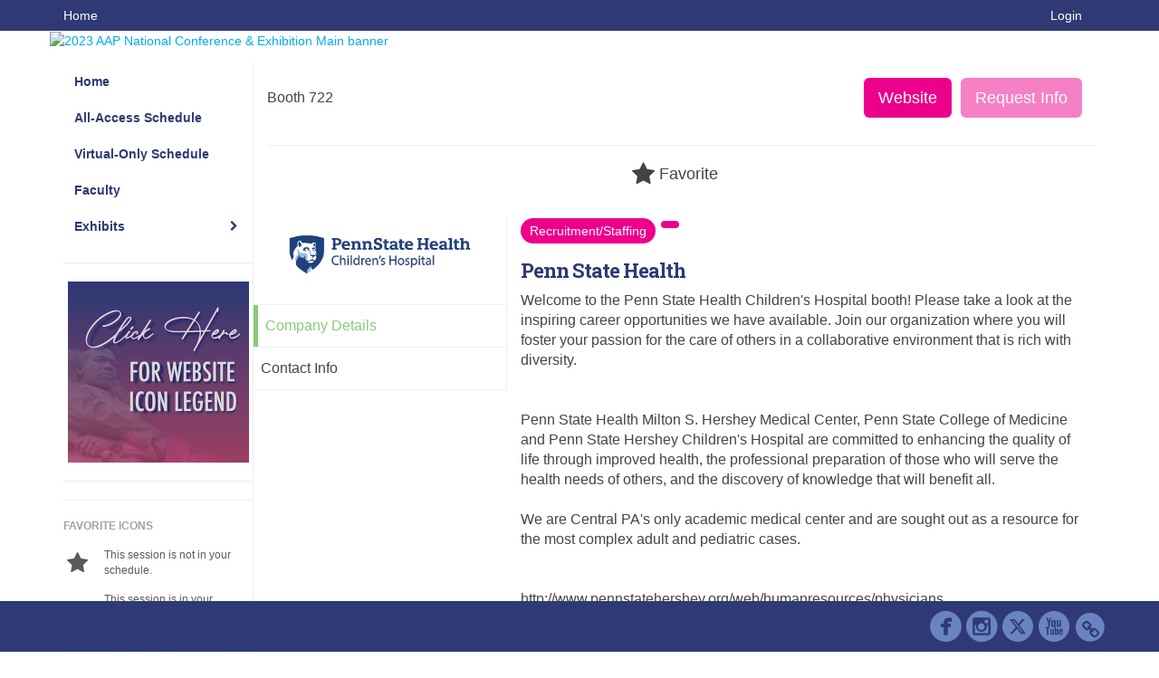

--- FILE ---
content_type: text/html
request_url: https://aapexperience23.eventscribe.net/fsPopup.asp?rnd=0.3735362&BoothID=688037&mode=exhibitorInfo
body_size: 14194
content:
<!DOCTYPE html>
<html lang="en">
<head>
	
	<meta charset="UTF-8">
	<meta http-equiv="X-UA-Compatible" content="IE=edge">
	<meta name="viewport" content="width=device-width,initial-scale=1,maximum-scale=1,shrink-to-fit=no">
	
	<meta name="description" content="">
	<meta name="author" content=""><link rel='shortcut icon' href='https://cdmcd.co/6Z7MBM' type='image/vnd.microsoft.icon'><style type="text/css">.mb-1em {
  margin-bottom: 1em !important;
}</style>
	<title>2023 AAP National Conference & Exhibition</title>
	
	<link rel="stylesheet" href="/static/css/bootstrap.min.css" >
	<link rel="stylesheet" href="/static/css/jasny-bootstrap.min.css">
	<link rel="stylesheet" href="/static/css/sm-core-css.css">
	<link rel="stylesheet" href="/static/css/sm-clean.css">
	<link rel="stylesheet" href="/static/css/jquery.smartmenus.bootstrap.css">
	<link rel="stylesheet" href="https://fonts.googleapis.com/css?family=Roboto+Slab:400,100,300,700">	
	<link rel="stylesheet" href="/includes/css/fonts.css?_=08.09.2024" >
	<link rel="stylesheet" href="/includes/css/main.min.css?_=08.09.2024" >
	<link rel="stylesheet" href="/includes/css/print.css?_=08.09.2024" media="print" />
	<link rel="stylesheet" href="/includes/css/navigation.css?_=03.28.2023.10.24" />
	<style>
			html.embedded,
			.embedded body {
				min-height: auto !important;
			}

			
				.embedded #main-banner {display: none;}
				
				.embedded .navbar-wrapper {display: none;}
			 
	
			div.container.content-wrap {border-left: none;}
	
			
				.embedded footer {display:none;}
			
				.embedded .backtotop {display:none;}
				
	
		</style><style type="text/css">
		
		
			/* link color */
			a,
			.btn-link, 
			.popup-link, 
			#leftnav .primary,
			.socialmedia a,
			.toptoolswrap .list-tools-wrap span   {
				color: #00ADEF
			}
		
			/* link hover color */
			a:hover,
			.btn-link:hover,
			#leftnav .primary:hover {
				color: #C370AE;
			}
		
			/* Color for headings */
			h1,h2,h3,h4,h5,h6 {
				color: #2F3973 !important;
				letter-spacing: -1px;
			}
		
		
		/* Event banner */
		#main-banner {
				background-color:   #FFFFFF;}
		
		
		/* Awesome bar/Top nav and mobile nav background color */
		#mobilenav,
		.navbar-wrapper,
		.navbar .dropdown-menu {
			background: #2F3973;
			
				background: -moz-linear-gradient(top,  #2F3973 0%, #2F3973 100%);
				background: -webkit-linear-gradient(top,  #2F3973 0%,#2F3973 100%);
				background: linear-gradient(to bottom,  #2F3973 0%,#2F3973 100%); 
				filter: progid:DXImageTransform.Microsoft.gradient( startColorstr='#2F3973', endColorstr='#2F3973',GradientType=0 ); 
			
		}
		
		/* Awesome bar/Top nav and mobile nav text color */
		.navbar,
		#mobilenav,
		#mobilenav a,
		.navbar .btn-link,
		.navbar .dropdown-menu > li > a {
			color:#FFFFFF;
		}
		
		/* Awesome bar/Top nav and mobile nav text hover background and text color */
		#mobilenav a:hover,
		#mobilenav a:focus,
		#mobilenav a:active,
		.navbar .btn-link:hover,
		.navbar .btn-link:focus,
		.navbar .btn-link:active,
		.navbar .dropdown-menu > li > a:hover,
		.navbar .dropdown-menu > li > a:focus,
		.navbar .dropdown-menu > li > a:active {
			background: #EC008B;
			color:#FFFFFF;
		}
		
		/* Awesome bar/Top nav list background and border color */
		.navbar .dropdown-menu {
			border:1px solid ;
			background: #EC008B;			
		}
		
		.navbar .dropdown-menu,
		.navbar .dropdown-menu > li > a {
			color: #FFFFFF;
		}
		
		/* Awesome bar/Top nav list item hover background and text color */
		.navbar .dropdown-menu > li > a:hover,
		.navbar .dropdown-menu > li > a:focus,
		.navbar .dropdown-menu > li > a:active {
			background: #FFFFFF;
			color:#EC008B;
		}
		
		/* Mobile nav toggle */
		
			.navbar-toggle {
				float: left;
			}
		

		/* Left Nav */
		#leftnav .socialmedia a span {
			color: #737070;
		}
		
		#leftnav .socialmedia a span:hover {
			color: #4C4C4C;
			opacity: 1;
		}

		/* 	FOOTER */
		footer {
			background: #2F3973;
			background: -moz-linear-gradient(top,  #2F3973 0%, #2F3973 100%); 
			background: -webkit-linear-gradient(top,  #2F3973 0%,#2F3973  100%); 
			background: linear-gradient(to bottom,  #2F3973 0%,#2F3973  100%); 
			filter: progid:DXImageTransform.Microsoft.gradient( startColorstr='#2F3973', endColorstr='#2F3973 ',GradientType=0 );
			color: #2F3973;
			
			
				border-top: 5px solid #FFFFFF;
			
				border-bottom: #ffffff solid 5px;
						
		}
				
		
			footer .text-muted {
				color: #2F3973;
			}
		
			footer {
				border-top: none;
				border-bottom: none;
			}
		
		
		/* Make the link icon color match the footer background */
		footer  .socialmedia .socialicon-website .fa-link {
			color: #2F3973;
		}

		/* Popups */
		
			#popup {
				border-color: #6A84C2;
			}

			#popupContent h1 {
				color: #6A84C2;
			}

			.tabbed-popup-tab-button.active, 
			.tabbed-popup-tab-button:hover {
				border-color: #6A84C2;
				color: #6A84C2;
			}
		
			.popuptools li a,
			.popup_tools_link,
			.closepopup { 
				color: #ffffff; 
			}
		
			
			#popup,
			body.Mobile #popup,
			body.Tablet #popup { 
				border-top: none;
			}
			
			.popupheader,
			.popup_header {
				background: #6A84C2;
				background: -moz-linear-gradient(top, #6A84C2 0%, #6A84C2 100%);
				background: -webkit-gradient(linear, left top, left bottom, color-stop(0%,#6A84C2), color-stop(100%,#6A84C2));
				background: -webkit-linear-gradient(top, #6A84C2 0%,#6A84C2 100%);
				background: -o-linear-gradient(top, #6A84C2 0%,#6A84C2 100%);
				background: -ms-linear-gradient(top, #6A84C2 0%,#6A84C2 100%);
				background: linear-gradient(top, #6A84C2 0%,#6A84C2 100%);
				filter: progid:DXImageTransform.Microsoft.gradient( startColorstr='#6A84C2', endColorstr='#6A84C2',GradientType=0 );		
				color:#ffffff;	
			}
			
			.popuptools {
				top: 1px;
			}
			
			.popupheader .glyphicon-chevron-left, .popupheader .glyphicon-remove {
				color: #ffffff; 
			}
			
		

		/* Buttons */
		.btn-primary, 
		.alphaList a.active {
			background: #EC008B !important;
			color: #FFFFFF !important;
			border: none !important;
		}
		
		.btn-group .btn-primary, 
		.btn-group .btn-primary:hover {
	    	border: 1px solid #bd006f;
		}
		
		.btn-primary:hover {
			background: #bd006f;
			border: none;
		}
		
		.btn-primary.focus, 
		.btn-primary:focus,
		.btn-primary.active.focus, 
		.btn-primary.active:focus, 
		.btn-primary.active:hover, 
		.btn-primary:active.focus, 
		.btn-primary:active:focus, 
		.btn-primary:active:hover, 
		.open > .dropdown-toggle.btn-primary.focus, 
		.open > .dropdown-toggle.btn-primary:focus, 
		.open > .dropdown-toggle.btn-primary:hover {
			background: #a50061;
			border: none;
		}
		
		.btn-success {
			background: #5cb85c;
			color: #FFFFFF;
			border: none;
		}
		
		.btn-success:hover {
			background: #4a934a;
			border: none;
		}
		
		.btn-success.focus, 
		.btn-success:focus,
		.btn-success.active.focus, 
		.btn-success.active:focus, 
		.btn-success.active:hover, 
		.btn-success:active.focus, 
		.btn-success:active:focus, 
		.btn-success:active:hover, 
		.open > .dropdown-toggle.btn-success.focus, 
		.open > .dropdown-toggle.btn-success:focus, 
		.open > .dropdown-toggle.btn-success:hover {
			background: #408140;
			border: none;
		}
		
		.btn-info {
			background: #56C0E0;
			color: #FFFFFF;
			border: none;
		}
		
		.btn-info:hover {
			background: #459ab3;
			border: none;
		}
		
		.btn-info.focus, 
		.btn-info:focus,
		.btn-info.active.focus, 
		.btn-info.active:focus, 
		.btn-info.active:hover, 
		.btn-info:active.focus, 
		.btn-info:active:focus, 
		.btn-info:active:hover, 
		.open > .dropdown-toggle.btn-info.focus, 
		.open > .dropdown-toggle.btn-info:focus, 
		.open > .dropdown-toggle.btn-info:hover {
			background: #3c869d;
			border: none;
		}
		
		.btn-warning {
			background: #f0ad4e;
			color: #FFFFFF;
			border: none;
		}
		
		.btn-warning:hover {
			background: #c08a3e;
			border: none;
		}
		
		.btn-warning.focus, 
		.btn-warning:focus,
		.btn-warning.active.focus, 
		.btn-warning.active:focus, 
		.btn-warning.active:hover, 
		.btn-warning:active.focus, 
		.btn-warning:active:focus, 
		.btn-warning:active:hover, 
		.open > .dropdown-toggle.btn-warning.focus, 
		.open > .dropdown-toggle.btn-warning:focus, 
		.open > .dropdown-toggle.btn-warning:hover {
			background: #a87937;
			border: none;
		}
		
		.btn-danger {
			background: #d9534f;
			color: #FFFFFF;
			border: none;
		}
		
		.btn-danger:hover {
			background: #ae423f;
			border: none;
		}
		
		.btn-danger.focus, 
		.btn-danger:focus,
		.btn-danger.active.focus, 
		.btn-danger.active:focus, 
		.btn-danger.active:hover, 
		.btn-danger:active.focus, 
		.btn-danger:active:focus, 
		.btn-danger:active:hover, 
		.open > .dropdown-toggle.btn-danger.focus, 
		.open > .dropdown-toggle.btn-danger:focus, 
		.open > .dropdown-toggle.btn-danger:hover {
			background: #983a37;
			border: none;
		}		
		
		/* Social icons */
		
			footer .socialmedia a span,
			.popup-gutter .socialmedia a span {
				color: #6A84C2
			}
			
			footer .socialmedia a span:hover,
			.popup-gutter .socialmedia a span:hover {
				color: #eec3dc;
				opacity: 1;
			}
		
		
		.presentersocialicons .fa-link {
			background: #00ADEF
		}
		
		.presentersocialicons .fa-link:hover {
			background: #C370AE
		}

		/* User Photos */
		

		/* 	LIST VIEW */
		.dayrow {
			background: #C370AE;
			background: -moz-linear-gradient(top,  #C370AE 0%, #C370AE 100%); 
			background: -webkit-linear-gradient(top,  #C370AE 0%,#C370AE  100%); 
			background: linear-gradient(to bottom,  #C370AE 0%,#C370AE  100%); 
			filter: progid:DXImageTransform.Microsoft.gradient( startColorstr='#C370AE', endColorstr='#C370AE ',GradientType=0 );
			color: #FFFFFF	
		}
		
		.list-view li.bucket .arrow {
			color: #C370AE;
		}

		
			.pres-ce {
				color: #201c54
			}
		
			.presBadges { 
				display: inline-block; 
				margin-left: 10px;
			}
			
			#popup .presBadges {
				margin: 0;
			}
			
			.presBadges img{
				margin: 0 5px 0 0;
				mix-blend-mode: darken;
			}
			
		

		.addFav.faved span{
			color: #FAA93D !important;
		}
		.addLike.liked {
			color: #FAA93D !important;
		}
		
		.addFav.registered span{
			color: #0086BF !important;
			cursor: default;
		}
		
		/* Other */
		
			.loadbyurl a,
			.loadbyurl a:hover, 
			.loadbyurl a:focus, 
			.loadbyurl a:active, 
			.loadbyurl a:visited {
				text-decoration: none;
			}
		

		.tags {
			background: #EC008B;
			color: #FFFFFF;
		}

		.tags:hover {
			color: #FFFFFF;
			border: none;
		}

		#messege-alert #danger{
			background: #d9534f;
			color: #FFFFFF;
		}
		
		/* TABLETS
		-------------------------------------------------- */
		
		@media (min-width: 768px) {
		  
		  .popup-gutter,
		  .popup_gutter{
				
					background: #CACACA;
					background: -moz-linear-gradient(top,  #DADADA 0%, #CACACA 100%); 
					background: -webkit-linear-gradient(top,  #DADADA 0%,#CACACA  100%); 
					background: linear-gradient(to bottom,  #DADADA 0%,#CACACA  100%); 
					filter: progid:DXImageTransform.Microsoft.gradient( startColorstr='#DADADA', endColorstr='#CACACA ',GradientType=0 );
				
					border-top: 1px solid #CCCCCC;
				
			}
			
			
				.speakerrow .speaker-name {
					    margin: 0 0 2px 0;
				}
			
		}
		
		@media (min-width: 992px) and (max-width: 1199px) { 
			
				body.banner-fixed.belowBanner .navbar-fixed-top {
					top:116px;
				}
			
			
		}
		
		@media (min-width: 768px ) and (max-width: 990px) { 
			
		}
		
		/* DESKTOP
		-------------------------------------------------- */
		@media (min-width: 1025px) {
	
			
			
			
			/*   LEFT NAV */
			.sm-clean a, 
			.sm-clean a:hover, 
			.sm-clean a:focus, 
			.sm-clean a:active, 
			.sm-clean a.highlighted {
				color: #555555;
			}
			
			.sm-clean a:hover, 
			.sm-clean a:focus, 
			.sm-clean a:active, 
			.sm-clean a.highlighted {
				color: #0088BB;
			}
			
			.sm-clean a.current {
				color: #0088BB;
			}
			
			.sm-clean ul {
				border: 1px solid #BBBBBB;
				background: #FFFFFF;
			}
			
			.sm-clean ul a, 
			.sm-clean ul a:hover, 
			.sm-clean ul a:focus, 
			.sm-clean ul a:active, 
			.sm-clean ul a.highlighted {
				color: #555555;
			}
			
			.sm-clean ul a:hover, 
			.sm-clean ul a:focus, 
			.sm-clean ul a:active, 
			.sm-clean ul a.highlighted {
				background: #FFFFFF;
				color: #0088BB;
			}
			
			.sm-clean ul a.current {
				color: #0088BB;
			}
			
			.sm-clean span.scroll-up:hover,
			.sm-clean span.scroll-down:hover {
				background: #FFFFFF;
			}
			
			.sm-clean.sm-vertical a.disabled {
				background: #FFFFFF;
			}
			
			.sm-clean.sm-vertical ul a:hover, 
			.sm-clean.sm-vertical ul a:focus, 
			.sm-clean.sm-vertical ul a:active, 
			.sm-clean.sm-vertical ul a.highlighted {
				background: #FFFFFF;
			}
			
			.navbar-header .btn-link { 
				color: #FFFFFF;
			}
			
			
				.navbar { 
					min-height: auto;
				}
			
		
		}
		
	</style>
	<script type="text/javascript" src="https://ajax.googleapis.com/ajax/libs/jquery/1.11.3/jquery.min.js"></script>
	<script type="text/javascript" src="/includes/js/navigation/navigation.js?_=03.28.2023.10.24"></script>
	<script type="text/javascript" src="/includes/js/navigation/navItem.js?_=03.28.2023.10.24"></script>
	<script type="text/javascript" src="/includes/js/navigation/navList.js?_=03.28.2023.10.24"></script>
	<script type="text/javascript" src="/includes/js/navigation/navEditorItem.js?_=03.28.2023.10.24"></script>
	<script type="text/javascript" src="/includes/js/navigation/navEditorList.js?_=03.28.2023.10.24"></script>
	
	<script type="text/javascript" src="/includes/js/navigation/websiteNavigation.js?_=03.28.2023.10.24"></script>
	<script type="text/javascript" src="/includes/js/navigation/websiteNavItem.js?_=03.28.2023.10.24"></script>
	<script type="text/javascript" src="/includes/js/navigation/websiteNavList.js?_=03.28.2023.10.24"></script>
			
</head>

<body class="banner-fixed HasLeftNav nav-fixed nav-height-normal nav-above-banner footer-fixed  singlepopup">
	
	
<a class="offscreen" href="#sitewrap">Skip to main content</a>

<nav id="mobilenav" class="navmenu navmenu-default navmenu-fixed-left offcanvas hidden-lg" role="navigation"></nav>

<div class="navbar-wrapper">
	<div class="container">
		<nav role="navigation" id="awesomebardiv" class="navbar navbar-inverse" >
			<div class="navbar-header clearfix"><button type="button" class="navbar-toggle collapsed" data-toggle="offcanvas" data-target="#mobilenav" data-canvas="body">
					<span class="sr-only">Toggle navigation</span>
					<span class="icon-bar"></span>
					<span class="icon-bar"></span>
					<span class="icon-bar"></span>
				</button><a href="/login.asp?intended=https%3A%2F%2Faapexperience23%2Eeventscribe%2Enet%2FfsPopup%2Easp%3Frnd%3D0%2E3735362%26BoothID%3D688037%26mode%3DexhibitorInfo" class="btn btn-link pull-right">Login</a><a class="btn hidden-xs btn-link pull-left" href="/">Home</a></div>
 
		</nav>

	</div>
</div><div id="main-banner" >
		<div class="container">
			<div class="row">
				<a id="homebtn" href="https://aapexperience.org/" target="_blank" >
					<img src="https://www.eventscribe.com/upload/planner/bannersNEW/449934789814815-1.png" width="1170" style="width:100%;" alt="2023 AAP National Conference & Exhibition Main banner" />
				</a>
			</div>
		</div>
	</div>
	<div id="popup-overlay"></div>
	<div id="popup">
		<div id="popupContent" class="container"></div>
	</div>		

	<div id="sitewrap" tabindex="0"><div id="leftnav">

			<hr /><div id="left-banner-sponsor-ad" class="cadmium-sponsor-ad" data-adcount="1" style="height:auto;"><a href="/includes/html/banners/trackClicks.asp?sponsorAdID=4652&adTrackerID=10128267&adTrackerEventID=17388&adTrackerClient=492&adTrackerAccountID=0" target='_blank' ><img src="https://9705d30458bee754b9eb-9c88e3975417fd6766d9db3e7b2c798a.ssl.cf1.rackcdn.com/17388-4652-Artwork400x400LeftBanner_0.679928(1).png" alt="Website Icon Legend Left Nav" data-adtracker="10128267"/></a></div><hr />
        <div id="google_translate_element"></div>
        <script type="text/javascript">
            function googleTranslateElementInit() {
                new google.translate.TranslateElement({pageLanguage: 'en'}, 'google_translate_element');
            }
        </script>
        <script async type="text/javascript" src="//translate.google.com/translate_a/element.js?cb=googleTranslateElementInit"></script><hr />
        <div class='legend'>
            <div class="legend-heading">Favorite Icons</div><div class="legend-row">
                    <span class="legend-icon fa fa-star" ></span>
                    <div class="legend-desc">This session is not in your schedule.</div>
                </div>
                <div class="legend-row">
                    <span class="legend-icon fa fa-star" style="color:#FAA93D"></span>
                    <div class="legend-desc">This session is in your schedule. Click again to remove it.</div>
                </div><div class="legend-heading">Presentation Icons</div><div class="legend-row" data-id="11978">
                        <span class="legend-icon">
                            <img alt="Livestream" src="https://www.conferenceharvester.com/uploads/harvester/presentations/Badges/UWTCVHFB-Badge11978.png" width="30"/>
                        </span>
                        <div class="legend-desc">Livestream</div>
                    </div><div class="legend-row" data-id="12001">
                        <span class="legend-icon">
                            <img alt="Multiple Session Occurrences" src="https://www.conferenceharvester.com/uploads/harvester/presentations/Badges/UWTCVHFB-Badge12001.png" width="30"/>
                        </span>
                        <div class="legend-desc">Multiple Session Occurrences</div>
                    </div><div class="legend-row" data-id="11981">
                        <span class="legend-icon">
                            <img alt="Special Event" src="https://www.conferenceharvester.com/uploads/harvester/presentations/Badges/UWTCVHFB-Badge11981.png" width="30"/>
                        </span>
                        <div class="legend-desc">Special Event</div>
                    </div><div class="legend-row" data-id="11979">
                        <span class="legend-icon">
                            <img alt="Audience Response System" src="https://www.conferenceharvester.com/uploads/harvester/presentations/Badges/UWTCVHFB-Badge11979.png" width="30"/>
                        </span>
                        <div class="legend-desc">Audience Response System</div>
                    </div><div class="legend-row" data-id="11980">
                        <span class="legend-icon">
                            <img alt="Ticketed Session" src="https://www.conferenceharvester.com/uploads/harvester/presentations/Badges/UWTCVHFB-Badge11980.png" width="30"/>
                        </span>
                        <div class="legend-desc">Ticketed Session</div>
                    </div><div class="legend-row" data-id="11982">
                        <span class="legend-icon">
                            <img alt="Presentado en Español" src="https://www.conferenceharvester.com/uploads/harvester/presentations/Badges/UWTCVHFB-Badge11982.png" width="30"/>
                        </span>
                        <div class="legend-desc">Presentado en Español</div>
                    </div><div class="legend-row" data-id="11983">
                        <span class="legend-icon">
                            <img alt="Closed Captioning" src="https://www.conferenceharvester.com/uploads/harvester/presentations/Badges/UWTCVHFB-Badge11983.png" width="30"/>
                        </span>
                        <div class="legend-desc">Closed Captioning</div>
                    </div><div class="legend-row" data-id="11984">
                        <span class="legend-icon">
                            <img alt="Scientific Program" src="https://www.conferenceharvester.com/uploads/harvester/presentations/Badges/UWTCVHFB-Badge11984.png" width="30"/>
                        </span>
                        <div class="legend-desc">Scientific Program</div>
                    </div><div class="legend-row" data-id="11985">
                        <span class="legend-icon">
                            <img alt="Sold Out Ticketed Session" src="https://www.conferenceharvester.com/uploads/harvester/presentations/Badges/UWTCVHFB-Badge11985.png" width="30"/>
                        </span>
                        <div class="legend-desc">Sold Out Ticketed Session</div>
                    </div><div class="legend-row" data-id="11986">
                        <span class="legend-icon">
                            <img alt="New & Evolving Topics" src="https://www.conferenceharvester.com/uploads/harvester/presentations/Badges/UWTCVHFB-Badge11986.png" width="30"/>
                        </span>
                        <div class="legend-desc">New & Evolving Topics</div>
                    </div><div class="legend-row" data-id="12866">
                        <span class="legend-icon">
                            <img alt="Traducción Español" src="https://www.conferenceharvester.com/uploads/harvester/presentations/Badges/UWTCVHFB-Badge12866.png" width="30"/>
                        </span>
                        <div class="legend-desc">Traducción Español</div>
                    </div><div class="legend-row" data-id="13100">
                        <span class="legend-icon">
                            <img alt="Rx (Pharmacology)" src="https://www.conferenceharvester.com/uploads/harvester/presentations/Badges/UWTCVHFB-Badge13100.png" width="30"/>
                        </span>
                        <div class="legend-desc">Rx (Pharmacology)</div>
                    </div></div>

		</div>

<script type="text/javascript">
	
	var json = JSON.parse("{\"fontSize\":\"14px\",\"font\":\"Arial\",\"dropdownMode\":\"dropdown\",\"bold\":1,\"underline\":0,\"italics\":0,\"hoverBold\":1,\"hoverUnderline\":0,\"hoverItalics\":0,\"textColor\":\"#2F3973\",\"hoverColor\":\"#FFFFFF\",\"backgroundColor\":\"#FFFFFF\",\"backgroundHoverColor\":\"#EC008B\",\"list\":[{\"label\":\"Home\",\"url\":\"https://aapexperience23.eventscribe.net/\",\"newTab\":0,\"navItem\":\"URL\",\"loginRequired\":0,\"textColor\":\"#2F3973\",\"backgroundColor\":\"#FFFFFF\",\"trackerID\":10117377,\"tester\":0},{\"label\":\"All-Access Schedule\",\"url\":\"agenda.asp?pfp=FullSchedule\",\"pfpLabel\":\"FullSchedule\",\"newTab\":0,\"navItem\":\"Presentation\",\"loginRequired\":0,\"pageType\":\"Full Schedule\",\"trackerID\":10117375,\"tester\":0},{\"label\":\"Virtual-Only Schedule\",\"url\":\"agenda.asp?pfp=VirtualOnlySchedule\",\"pfpLabel\":\"VirtualOnlySchedule\",\"newTab\":0,\"navItem\":\"Presentation\",\"loginRequired\":0,\"pageType\":\"Full Schedule\",\"trackerID\":10118856,\"tester\":0},{\"label\":\"Faculty\",\"url\":\"biography.asp?pfp=Speakers\",\"pfpLabel\":\"Speakers\",\"newTab\":0,\"navItem\":\"People\",\"loginRequired\":0,\"pageType\":\"Speakers\",\"trackerID\":10117376,\"tester\":0},{\"label\":\"Livestream Sessions\",\"url\":\"SearchByBucket.asp?f=CustomPresfield12&bm=Livestream&pfp=Livestream\",\"pfpLabel\":\"Livestream\",\"newTab\":0,\"navItem\":\"Presentation\",\"sunsetDate\":\"04/28/2023\",\"sunsetTime\":\"12:00 AM\",\"sunsetDisplay\":0,\"loginRequired\":0,\"pageType\":\"Browse By Field Value\",\"filterByField\":\"CustomPresfield12\",\"filterValue\":\"Livestream\",\"trackerID\":10119488,\"tester\":0},{\"label\":\"Exhibits\",\"newTab\":0,\"navItem\":\"No Action\",\"loginRequired\":0,\"tester\":0,\"list\":[{\"label\":\"Exhibitor Listing\",\"url\":\"SearchByExpoCompany.asp?pfp=BrowseByCompany\",\"pfpLabel\":\"BrowseByCompany\",\"newTab\":0,\"navItem\":\"Exhibitor\",\"loginRequired\":0,\"pageType\":\"Browse by Company\",\"trackerID\":10124707,\"tester\":0},{\"label\":\"Exhibitor Categories\",\"url\":\"exhibitorcategory.asp?pfp=BrowseByCategory\",\"pfpLabel\":\"BrowseByCategory\",\"newTab\":0,\"navItem\":\"Exhibitor\",\"loginRequired\":0,\"pageType\":\"Browse by Category\",\"trackerID\":10124708,\"tester\":0},{\"label\":\"Exhibitor Floorplan\",\"url\":\"exhibitors/floorplan/floorplan.asp\",\"newTab\":1,\"navItem\":\"Exhibitor\",\"loginRequired\":0,\"pageType\":\"Floor Plan\",\"trackerID\":10124709,\"tester\":0},{\"label\":\"Product Theaters\",\"url\":\"agenda.asp?pfp=FullScheduleProductTheaters\",\"pfpLabel\":\"FullScheduleProductTheaters\",\"newTab\":0,\"navItem\":\"Presentation\",\"loginRequired\":0,\"pageType\":\"Full Schedule\",\"trackerID\":10125079,\"tester\":0},{\"label\":\"Exhibitor Highlight Activity\",\"newTab\":0,\"navItem\":\"No Action\",\"loginRequired\":0,\"trackerID\":10128260,\"tester\":1}]},{\"label\":\"Evaluation Portal\",\"url\":\"login/magnetlauncher.asp\",\"newTab\":0,\"navItem\":\"Evaluation\",\"loginRequired\":1,\"loginDisplay\":0,\"pageType\":\"Presentation Evaluation\",\"trackerID\":10130405,\"tester\":0},{\"label\":\"Abstracts Research Type TEST\",\"url\":\"searchbyposterbucket.asp?f=PosterTrack&pfp=BrowsebyResearch\",\"pfpLabel\":\"BrowsebyResearch\",\"newTab\":0,\"navItem\":\"Posters\",\"loginRequired\":0,\"pageType\":\"Bucket By Field\",\"bucketByField\":\"PosterTrack\",\"trackerID\":10126477,\"tester\":1},{\"label\":\"Abstracts Program - TEST\",\"url\":\"searchbyposterbucket.asp?f=PosterSessionName&pfp=BrowsebyProgram\",\"pfpLabel\":\"BrowsebyProgram\",\"newTab\":0,\"navItem\":\"Posters\",\"loginRequired\":0,\"pageType\":\"Bucket By Field\",\"bucketByField\":\"PosterSessionName\",\"trackerID\":10126478,\"tester\":1},{\"label\":\"Abstracts Orals TEST\",\"url\":\"searchbyposterbucket.asp?f=PosterCustomField34&pfp=BrowsebyOralPres\",\"pfpLabel\":\"BrowsebyOralPres\",\"newTab\":0,\"navItem\":\"Posters\",\"loginRequired\":0,\"pageType\":\"Bucket By Field\",\"bucketByField\":\"PosterCustomField34\",\"trackerID\":10126481,\"tester\":1},{\"label\":\"Abstracts Poster Hall TEST\",\"url\":\"searchbyposterbucket.asp?f=PosterCustomField34&pfp=BrowsePosterHall\",\"pfpLabel\":\"BrowsePosterHall\",\"newTab\":0,\"navItem\":\"Posters\",\"loginRequired\":0,\"pageType\":\"Bucket By Field\",\"bucketByField\":\"PosterCustomField34\",\"trackerID\":10126482,\"tester\":1},{\"label\":\"My Experience\",\"url\":\"MyExperience.asp\",\"newTab\":0,\"navItem\":\"My Experience\",\"loginRequired\":0,\"trackerID\":10127592,\"tester\":1},{\"label\":\"Poster Sessions-Test Only\",\"newTab\":0,\"navItem\":\"No Action\",\"loginRequired\":0,\"tester\":1,\"list\":[{\"label\":\"Section on Emergency Medicine\",\"url\":\"searchbyposterbucket.asp?f=PosterSessionName&bm=Section%20on%20Emergency%20Medicine&pfp=EmergencyMed\",\"pfpLabel\":\"EmergencyMed\",\"newTab\":0,\"navItem\":\"Posters\",\"loginRequired\":0,\"pageType\":\"Browse By Field Value\",\"filterByField\":\"PosterSessionName\",\"filterValue\":\"Section on Emergency Medicine\",\"trackerID\":10128959,\"tester\":0}]},{\"label\":\"Connections Corner - Test\",\"newTab\":0,\"navItem\":\"No Action\",\"loginRequired\":0,\"tester\":1,\"list\":[{\"label\":\"CC - Tech Bar Sessions\",\"url\":\"SearchByBucket.asp?f=CourseName&bm=Tech%20Bar%20Session&pfp=CCTech\",\"pfpLabel\":\"CCTech\",\"newTab\":0,\"navItem\":\"Presentation\",\"loginRequired\":0,\"pageType\":\"Browse By Field Value\",\"filterByField\":\"CourseName\",\"filterValue\":\"Tech Bar Session\",\"trackerID\":10128966,\"tester\":0},{\"label\":\"CC - Health & Wellness\",\"url\":\"SearchByBucket.asp?f=CourseName&bm=Health%20%26%20Wellness%20Session&pfp=CCHeathWellness\",\"pfpLabel\":\"CCHeathWellness\",\"newTab\":0,\"navItem\":\"Presentation\",\"loginRequired\":0,\"pageType\":\"Browse By Field Value\",\"filterByField\":\"CourseName\",\"filterValue\":\"Health & Wellness Session\",\"trackerID\":10128967,\"tester\":0},{\"label\":\"Connection Corner Services\",\"url\":\"SearchByBucket.asp?f=TrackName&bm=Connection%20Corner%20Services&pfp=CCServices\",\"pfpLabel\":\"CCServices\",\"newTab\":0,\"navItem\":\"Presentation\",\"loginRequired\":0,\"pageType\":\"Browse By Field Value\",\"filterByField\":\"TrackName\",\"filterValue\":\"Connection Corner Services\",\"trackerID\":10128968,\"tester\":0}]},{\"label\":\"Symposia - TEST\",\"url\":\"agenda.asp?pfp=symposia\",\"pfpLabel\":\"symposia\",\"newTab\":0,\"navItem\":\"Presentation\",\"loginRequired\":0,\"pageType\":\"Full Schedule\",\"filterByField\":\"TrackName\",\"trackerID\":10129113,\"tester\":1},{\"label\":\"Posters\",\"url\":\"PosterTitles.asp?PosterSortOrder=num&pfp=numb\",\"pfpLabel\":\"numb\",\"newTab\":0,\"navItem\":\"Posters\",\"loginRequired\":0,\"pageType\":\"Browse By Number\",\"trackerID\":10129478,\"tester\":1},{\"label\":\"Poster Gallery - Test\",\"url\":\"posters/posterWall.asp\",\"newTab\":0,\"navItem\":\"Posters\",\"loginRequired\":0,\"pageType\":\"Poster Wall\",\"trackerID\":10130278,\"tester\":1}]}");
	var settings = {
		accountExists: 0,
		accountAccessLevel: '',
		accountPDFUnlockCodes: [''].filter(code => code),
		accountAudioUnlockCodes: [''].filter(code => code),
		accountID: 0,
		accountTester: 0, 
		eventID: 17388,
		clientID: 492,
	};
	
	// Set up the event properties
	var eventProperties = {
		directoryURL: '/',
		Level: 'Pro',
		WebsiteTimezone: 'America/New_York',
		CancelledDateLabel: 'CANCELLED',
		ScheduleDates: ["10/19/2023","10/20/2023","10/21/2023","10/22/2023","10/23/2023","10/24/2023"],
		isSandbox: 0,
		customDomain: ""
	};
	
	json.pullEventProperties = false;
	json.eventProperties = eventProperties;
	
	var dropdownMode = json.dropdownMode;
	$(document).ready(function() {
		// Set the left nav mode for the main js to use
		app.LeftNavMode = dropdownMode;
	});
	
	// Parse the left nav
	var navigation = new WebsiteNavigation('#leftnav', json, settings);
	// Parse the mobile nav (the mobile nav is always dropdown mode of collapsed)
	json.dropdownMode = 'collapsed';
	var mobileNavigation = new WebsiteNavigation('#mobilenav', json, settings);	
	
</script><div id="popupContent" class="container content-wrap"><!-- custom style for this popup -->
	<style>

		a.faved {
			background: none !important;
		}
		
		
		
	</style>		
	
	
			<div class="card updated" id="MultiCompany-17388563085" class="MultiCompany" data-MultiCompany="0" tabindex="0" data-size="1100x750" >
				
				<div class="popup_gutter">
						<div class="popup_gutter_left"><div class="hidden-xs">
			<span>Booth 722</span>
		</div></div><div class="popup_gutter_right"><a class="btn btn-lg btn-primary" target="_blank" href="/includes/tracking/exhibitorAssetTracking.asp?assetFP=[base64]%3D%3D">Website</a><a href="/login.asp?intended=%2Findex%2Easp%3FboothTarget%3D688037" class="btn btn-lg btn-primary tipsytip" style="opacity:0.5;" title="Please log in to request information from Penn State Health.">Request Info</a></div>
					</div>
					<hr /><div class="popup_header">
					
					<div class="popup_header_left"></div>
					
					<div class="popup_header_toolbar">
						<ul class="popup_tools"><li>
									<a href="#" class="popup_tools_link addFav " data-boothid="688037" data-link="/ajaxcalls/toggleFav.asp?BoothID=688037">	
										<span class="fa fa-star"></span>
										<span class="popup_tools_link_text" aria-live="assertive">Favorite</span>
									</a>
								</li></ul>
					</div>
					
					<div class="popup_header_right"></div>
		
				</div>
					
					<div class="popup_content full-width  disableTextSelect">
						<div class="tabbed-popup">
							<button type="button" class="tabbed-popup-menu-button"></button>
							<div class="tabbed-popup-tabs xl">
								<ul class="tabbed-popup-nav">
		<li class="tabbed-popup-tab">
			<div class="tabbed-popup-nav-sponsor"><img src='https://www.conferenceharvester.com/uploads/harvester/photos/DFSAYVXK-CompanyLogo-372721(1).png' width='345' style='padding-bottom:15px;'></div>
		</li>
		<li class="tabbed-popup-tab">
			<button type="button" class="tabbed-popup-button active" data-target="#about">Company Details</button>
		</li>
		<li class="tabbed-popup-tab">
			<button type="button" class="tabbed-popup-button" data-target="#contactinfo">
				Contact Info 
			</button>
		</li>
		
	</ul>
							</div>
							<div class="tabbed-popup-content">
								<div id="about" class="active"><div class="row">
				<div class="col-xs-12"><div class="CompanyKeywords" style="margin-bottom:10px;"><span class="tags">Recruitment/Staffing</span><span class="tags"></span></div><h1 style="margin-top:0;font-size:22px;">Penn State Health</h1><div style="margin-bottom:7px;"></div><pre>Welcome to the Penn State Health Children's Hospital booth!  Please take a look at the inspiring career opportunities we have available.  Join our organization where you will foster your passion for the care of others in a collaborative environment that is rich with diversity.


Penn State Health Milton S. Hershey Medical Center, Penn State College of Medicine and Penn State Hershey Children's Hospital are committed to enhancing the quality of life through improved health, the professional preparation of those who will serve the health needs of others, and the discovery of knowledge that will benefit all.

We are Central PA's only academic medical center and are sought out as a resource for the most complex adult and pediatric cases.


http://www.pennstatehershey.org/web/humanresources/physicians

</pre></div>
		</div>
		<!-- /.row -->

	</div>
	<!-- /#about --><div id="contactinfo">
	<div class="row mar-top">
		<div class="col-xs-12 col-md-6">
			<p class="CompanyAddress1">
				<b>Penn State Health</b><br>
				Penn State Children’s Hospital<br>500 University Dr<br>Hershey, PA 17033<div style='margin-top:10px;'>Telephone: (717) 478-1227</div><div style='margin-top:10px;'>Email: <a href='mailto:asmith50@pennstateheatlh.psu.edu'>asmith50@pennstateheatlh.psu.edu</a></div>
					<div style='margin-top:10px;'>
						<a target="_blank" href="/includes/tracking/exhibitorAssetTracking.asp?assetFP=[base64]%3D%3D">https://hmc.pennstatehealth.org/careers/physicians</a>
					</div>
				
				<div class='socialmedia mar-top'>
						<a href='/includes/tracking/exhibitorAssetTracking.asp?assetFP=[base64]%3D%3D' target='_blank' class='tipsytip' title='Twitter'>
							<span class="socialsymbol socialicon-twitter"></span>
						</a><a href='/includes/tracking/exhibitorAssetTracking.asp?assetFP=[base64]%3D%3D' target='_blank' class='tipsytip' title='Facebook'>
							<span class="socialsymbol socialicon-facebook"></span>
						</a><a href='/includes/tracking/exhibitorAssetTracking.asp?assetFP=[base64]' target='_blank' class='tipsytip' title='Linkedin'>
							<span class="socialsymbol socialicon-linkedin"></span>
						</a>
				
				</div>
			</p>
		</div>
		<div class="col-xs-12 col-md-6">
			
		</div>
		
	</div>
</div>
<!-- /#contactinfo --><!-- product showcase listing -->
<div id="products">
							
</div><div id="resrc"></div>
<!-- #resrc -->	<div id="presentations"><div></div></div>
								
								<script type="text/javascript">
									
									var vid = document.getElementById("boothIntro688037");
									if (vid) {
										vid.onplay = function() {
										 $.ajax({
											 url: '/popups/exhibitorInfo/ajax/recordVideoView.asp',
											 type: 'POST',
											 data: {
												 BoothID: 688037,
												 VideoUrl: vid.src
											 }
										 });
										};
									}
			
								</script>
								
							</div>
							<!--/.tabbed-popup-content-->
						</div>
						<!--/.tabbed-popup-->
					</div>
					<!--/.popup_content--></div>
			<!--/.card--></div>
    	<!-- /.content-wrap -->  

	</div>
	<!-- /#sitewrap --> 

	<!-- FOOTER -->
<style>
	/* this is seting website link second icon to match the color of footer background color */
	.fa-inverse {			
		color: #2F3973; 
	}

	.ph-25{
		padding: 0 25px;
	}    

</style>

<footer class="">
	<div class=" container " >
		<div class="row text-muted"><div class="pull-left"><p class="copyrights">
							<span style="margin-right:10px;">
								Designed by <a href="https://www.GoCadmium.com" class="text-muted" target="_blank">Cadmium</a>
							</span>
							<span>
								|<a href="/ajaxcalls/support.asp" class="loadbyurl text-muted" style="margin:0 10px;">Contact AAP Support</a>
							</span>
							
							<br />
							&copy; Copyright 2026 Cadmium. All Rights Reserved.
						</p></div>	
					
				<div class="pull-right">
					<div class="socialmedia"><a href="https://www.facebook.com/AAPexperience" class="tipsytip" title="Facebook landing page" target="_blank">
								<span class="socialsymbol socialicon-facebook"></span>
							</a><a href="https://www.instagram.com/ameracadpeds/" class="tipsytip" title="Instagram landing page" target="_blank">
								<span class="socialsymbol socialicon-instagram"></span>
							</a><a href="https://twitter.com/aapexperience" class="tipsytip" title="Twitter landing page" target="_blank">
								<span class="socialsymbol socialicon-twitter"></span>
							</a><a href="https://www.youtube.com/aapexperience" class="tipsytip" title="YouTube landing page" target="_blank">
								<span class="socialsymbol socialicon-youtube"></span>
							</a><a href="https://aapexperience.org" class="tipsytip" title="Website link" target="_blank">
								<span class='socialsymbol socialicon-website fa-stack fa-l'>
									<i class='fa fa-circle fa-stack-2x'></i>
									<i class='fa fa-link fa-stack-1x fa-inverse'></i>
								</span>
							</a></div>
				</div></div>
	</div>
	<div class="clear"></div><!-- Global site tag (gtag.js) - Google Analytics -->
<script async src="https://www.googletagmanager.com/gtag/js?id=UA-138970775-1"></script>
<script>
  window.dataLayer = window.dataLayer || [];
  function gtag(){dataLayer.push(arguments);}
  gtag('js', new Date());

  gtag('config', 'UA-138970775-1');
</script></footer>

<script>
		
		window.fbAsyncInit = function() {
			FB.init({
				appId      : '411292922590649',
				xfbml      : true,
				version    : 'v2.9'
			});
			FB.AppEvents.logPageView();
		};
	
		(function(d, s, id){
			var js, fjs = d.getElementsByTagName(s)[0];
			if (d.getElementById(id)) {return;}
			js = d.createElement(s); js.id = id;
			js.src = "//connect.facebook.net/en_US/sdk.js";
			fjs.parentNode.insertBefore(js, fjs);
		}(document, "script", "facebook-jssdk"));
	
	</script><script>
		
		const app = {
			eventId: 17388,
			BannerMode : "fixed",
			LeftNav : "1",
			LeftNavMode : "",
			FavoriteText : "Favorite",
			FavoritedText : "Favorited",
			LikeText : "Like",
			LikedText : "Liked",
			DisableAjax : 0,
			PageType : "",
			LoginLocation : "/login.asp?intended=https%3A%2F%2Faapexperience23%2Eeventscribe%2Enet%2FfsPopup%2Easp%3Frnd%3D0%2E3735362%26BoothID%3D688037%26mode%3DexhibitorInfo",
			HiddenFavoritePresentationTooltipText : "",
			UnFavToolTipText : "Click to remove from favorites",
			FavToolTipText : "Login Required",
			AlphabetMode : "",
			notSharingIconText : "Attendee has chosen not to share their profile.",
			LoginPopup : "1",
			customDomain: "",
			directoryUrl: "/",
			internalDomain: "www.eventScribe.net",
			PageTopMode : "banner",
			PageTopNavMode : "fixed"
		}
		
	</script>
	<script type="text/javascript" src="/static/js/bootstrap.min.js"></script>
	<script type="text/javascript" src="/static/js/jasny-bootstrap.min.js"></script>
	<script type="text/javascript" src="/static/js/jquery.smartmenus.min.js"></script>
	<script type="text/javascript" src="/static/js/jquery.smartmenus.bootstrap.min.js"></script>
	<script type="text/javascript" src="https://www.mycadmium.com/includes/js/googleMaps.js"></script>
	<script type="text/javascript" src="/includes/js/main.min.js?_=10.01.2026.05.00"></script> 
	<script type="text/javascript" src="/includes/js/indexPagePopups.js?_=10.01.2026.05.00"></script>
	<script type="text/javascript" src="/includes/js/streamChatRedirect.js?_=10.01.2026.05.00"></script>
	
	
	<script type="text/javascript" src="/static/js/validate/jquery.validate.min.js"></script>
	<script type="text/javascript" src="/static/js/bootstrap-timepicker.js"></script>
	<script type="text/javascript" src="/static/js/jquery.tipsy.js"></script>
	<script type="text/javascript" src="/static/js/jquery.smooth-scroll.min.js"></script>
	<script type="text/javascript" src="/static/js/jquery.mobile.custom.min.js"></script>
	<script type="text/javascript" src="/static/js/handlebars.min.js"></script>
	<script type="text/javascript" src="/static/js/wysihtml.min.js"></script>
	<script type="text/javascript" src="/static/js/wysihtml.all-commands.min.js"></script>
	<script type="text/javascript" src="/static/js/wysihtml.table_editing.min.js"></script>
	<script type="text/javascript" src="/static/js/wysihtml.toolbar.min.js"></script>
	<script type="text/javascript" src="/static/js/wysihtml-advanced_and_extended.js"></script> 
   
	
	<script type="text/javascript" src="https://www.mycadmium.com/includes/js/moment.js?_=ND_06_03_2020_17_00" ></script>
	<script type="text/javascript" src="https://www.mycadmium.com/includes/js/momenttimezone.js?_=ND_06_03_2020_17_00"></script>
	<script type="text/javascript" src="/static/js/pickaday.js"></script>
	<script type="text/javascript" src="https://www.mycadmium.com/includes/js/mediaplayer.es6.js"></script>
	
	<link rel="stylesheet" href="/static/css/tipsy.css">
	<link rel="stylesheet" href="/static/css/pickaday.css">
	<link rel="stylesheet" href="/static/css/bootstrap-wysihtml5.css">
	<link rel="stylesheet" href="/static/css/bootstrap-timepicker.css">
	<link rel="stylesheet" href="https://www.mycadmium.com/includes/css/mediaplayer.css" />
	
	<script src="/static/js/pym.v1.min.js" type="text/javascript"></script>
		
	<script type="text/javascript">
		
		var pymChild = new pym.Child({ id: 'embeddedPage' });
		
		window.onload = function() {
			const i = "False";
			const isInIFrame = (self != top);

			const pageUrl = new URL(window.location.href);

			// Reload the page with a value of true or false in the embedded qstring param if the page
			// has a mismatch between the embedded flag value and whether or not it is in an iFrame
			if (!pageUrl.searchParams.has("embedded"))
			{
				if (isInIFrame === (i !== "True"))
				{
					pageUrl.searchParams.set("embedded", i !== "True");
					// Replace instead of just setting so that if this happens then it doesn't cause
					// the browser to get stuck when using the history api to navigate.
					window.location.replace(pageUrl.href);
				}
			}	

			if (pymChild) {
				function scrollToTopOfFrameWhenOffScreen(posInfo) {
					if (typeof(posInfo) !== 'string') return;

					// We only want to fire this once. This should only fire from our manual getParentPositionInfo. However, if the parent is initialized with
					// trackscroll set to true, this event will fire for every scroll and we only want to use this to scroll the frame into position if it is
					// off the screen when we first load the page. So we remove it from the handlers collection after it is called.
					const positionHandlers = pymChild.messageHandlers['viewport-iframe-position'];
					const index = positionHandlers.findIndex(e => e.name && e.name === 'scrollToTopOfFrameWhenOffScreen');
					if (index > -1) {
						positionHandlers.splice(index, 1);
					}

					// The message payload should be a string of six numbers split by spaces.
					// Per docs, this is viewport width, viewport height, and iframe bounding rect top-left-bottom-right
					const posInfoArray = posInfo.split(' ');
					if (posInfoArray.length !== 6) return;

					// If the top of the frame is off the top of the screen when we first load, then scroll to the top
					if (parseInt(posInfoArray[2]) < 0) {
						// Scroll parent to the top of the iFrame (0 being the y coordinate within the frame content which we want to scroll to)
						pymChild.scrollParentToChildPos(0);
					}
				}

				pymChild.onMessage('viewport-iframe-position', scrollToTopOfFrameWhenOffScreen);

				// On load, request from the parent the position of the iFrame within the parent page.
				// This triggers the viewport-iframe-position from the parent
				pymChild.getParentPositionInfo();
			}
		}
	</script>

<link type='text/css' rel="stylesheet" href='https://www.mycadmium.com/includes/css/cloudzoom.css' />
<link type='text/css' rel="stylesheet" href='https://www.mycadmium.com/includes/css/audioElement.css' />

<script type='text/javascript' src='https://www.mycadmium.com/includes/js/audioElement.js'></script>
<script type='text/javascript' src='https://www.mycadmium.com/includes/js/cloudzoom.js'></script>
	
	
</body>
</html>

